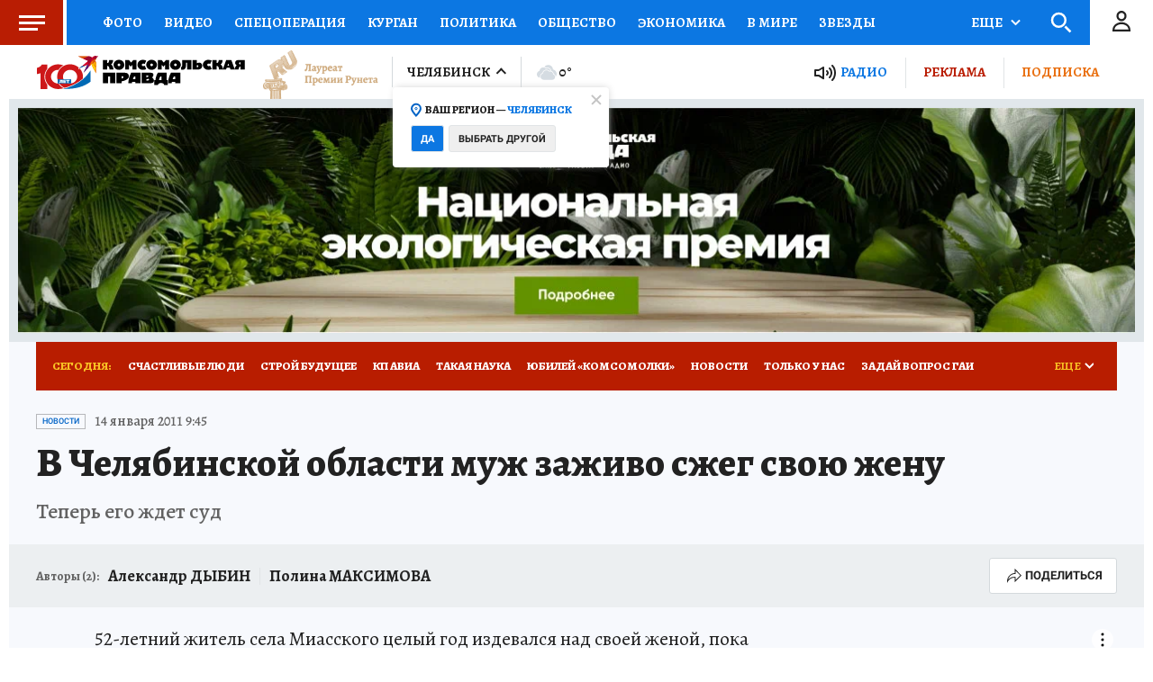

--- FILE ---
content_type: text/html
request_url: https://tns-counter.ru/nc01a**R%3Eundefined*kp_ru/ru/UTF-8/tmsec=kp_ru/163306558***
body_size: -72
content:
8A27752A69293417X1764307991:8A27752A69293417X1764307991

--- FILE ---
content_type: text/javascript; charset=utf-8
request_url: https://s01.stc.yc.kpcdn.net/s0/version-2-1-524/adaptive/content-footer.js
body_size: 5286
content:
"use strict";(self.__LOADABLE_LOADED_CHUNKS__=self.__LOADABLE_LOADED_CHUNKS__||[]).push([[3019],{89015:(e,t,r)=>{r.r(t),r.d(t,{default:()=>N});var n=r(97736),o=r(13206),i=r(39715),c=r(87649),l=r(30888),a=r(46676),f=r(21400),s=r(51359),h=r(64006),p=r(16431),d=r(18655),u=r(47390),m=f.ZP.div.withConfig({componentId:"sc-wpycnd-0"})([""]),x=f.ZP.div.withConfig({componentId:"sc-wpycnd-1"})(["display:flex;flex-flow:row wrap;","{flex-flow:",";}"],s.BC.mobile,(0,d.fq)("$showMaxSubscription","column wrap","unset")),g=f.ZP.div.withConfig({componentId:"sc-wpycnd-2"})(["display:flex;align-items:center;justify-content:space-between;width:100%;padding:15px 0;border-top:1px solid ",";","{flex-direction:",";border-bottom:0;","}"],(function(e){return e.theme.colors.border}),s.BC.mobile,(0,d.fq)("$showMaxSubscription","row-reverse","column"),(0,d.fq)("$showMaxSubscription",void 0,(0,f.iv)(["align-items:flex-end;justify-content:flex-start;border-top:0;"]))),w=(0,f.ZP)(u.Z).withConfig({componentId:"sc-wpycnd-3"})(["",""],(0,d.fq)("$showMaxSubscription",void 0,(0,f.iv)(["","{border-bottom:1px solid ",";padding-bottom:5px;}"],s.BC.mobile,(function(e){return e.theme.colors.border})))),b=f.ZP.div.withConfig({componentId:"sc-wpycnd-4"})(["","{order:2;text-align:right;margin-top:5px;}"],s.BC.mobile),y=f.ZP.div.withConfig({componentId:"sc-wpycnd-5"})(["display:flex;align-items:center;"]),C=(s.BC.mobile,(0,h.DG)("blue2"),(0,h.DG)("dodgerBlue"),(0,h.cp)("primary"),s.BC.tablet,f.ZP.p.withConfig({componentId:"sc-wpycnd-10"})(["padding:15px 0;",";font-size:22px;border-top:1px solid ",";& > a{font-size:inherit;font-weight:inherit;}"],(0,h.cp)("alegreya20"),(function(e){return e.theme.colors.border}))),j=r(52095),E=r(29439),L=r(67294),v=r(28216),Z=r(47590);var M,O,P,k,I,S,D=r(55488),_=r(58749);function B(){return B=Object.assign?Object.assign.bind():function(e){for(var t=1;t<arguments.length;t++){var r=arguments[t];for(var n in r)Object.prototype.hasOwnProperty.call(r,n)&&(e[n]=r[n])}return e},B.apply(this,arguments)}var A=function(e){return L.createElement("svg",B({width:125,height:124,fill:"none",xmlns:"http://www.w3.org/2000/svg"},e),M||(M=L.createElement("g",{transform:"rotate(-30 59.208 65.225)"},L.createElement("circle",{cx:59.208,cy:65.225,r:46.856,fill:"#0C77E2"}),L.createElement("circle",{cx:59.208,cy:65.225,r:46.293,stroke:"#096BCD",strokeWidth:1.127}))),O||(O=L.createElement("path",{d:"M98.3065 49.8367C101.504 57.9556 101.998 66.4713 100.22 74.3887C99.7245 76.5983 101.847 81.7698 108.165 82.531C102.488 86.8978 94.312 88.3218 94.312 88.3218C89.7176 95.3146 82.9941 101.007 74.617 104.306C53.0341 112.806 28.6473 102.199 20.1477 80.6165C11.6481 59.0335 22.2542 34.6468 43.8372 26.1472C65.4201 17.6476 89.8069 28.2537 98.3065 49.8367Z",fill:"#00ACEC"})),P||(P=L.createElement("path",{d:"M63.032 83.7093 64.0749 89.9592 60.6809 90.7932 59.9513 88.6666C59.7023 87.923 59.3188 87.4427 58.8008 87.2258 58.3002 87.006 57.5551 86.9786 56.5655 87.1438L51.5916 87.9738C50.602 88.1389 49.8975 88.4081 49.478 88.7815 49.0758 89.152 48.8777 89.7293 48.8837 90.5134L48.8667 92.497 45.4727 93.331 44.3603 86.825 44.5338 86.4213C45.7374 85.6138 46.5778 84.9293 47.0552 84.3678 47.5296 83.789 47.8463 83.1205 48.0053 82.3624 48.1614 81.5868 48.2653 80.3382 48.3171 78.6165L48.3904 76.3291C48.4106 76.0224 48.3946 75.7128 48.3425 75.4003 48.244 74.81 47.9517 74.4484 47.4655 74.3154 46.9938 74.1621 46.1938 74.1796 45.0653 74.3679L44.7614 73.9904 44.6134 71.8202 55.8633 69.943C57.9813 69.5895 59.4671 69.297 60.3207 69.0653L60.5295 71.4395C59.9537 71.6248 59.5848 71.8202 59.4228 72.0256 59.2753 72.2109 59.2247 72.5494 59.2711 73.0413 59.4075 74.9279 59.8146 77.9025 60.4925 81.9649 60.6055 82.642 60.7488 83.0731 60.9225 83.2583 61.1135 83.4405 61.4463 83.5099 61.9208 83.4664L62.7368 83.3838 63.032 83.7093ZM54.0457 74.9304C53.9617 74.427 53.8473 74.1159 53.7026 73.9973 53.5753 73.8758 53.3032 73.8498 52.8866 73.9193L52.2616 74.0236 52.3102 78.4855C52.3307 79.7848 52.2832 80.8366 52.1676 81.641 52.0665 82.4252 51.8713 83.0734 51.582 83.5856 51.3072 84.0776 50.9152 84.5088 50.406 84.8793L50.4972 85.105 54.1691 84.4923C54.6552 84.4112 54.9952 84.2563 55.189 84.0277 55.4002 83.7961 55.4724 83.4807 55.4058 83.0814L54.0457 74.9304ZM72.6763 82.7776 72.1441 80.6189C72.6918 80.3676 73.0523 80.1954 73.2257 80.1023 73.4104 79.9871 73.5143 79.8794 73.5374 79.7794 73.5719 79.6573 73.5512 79.479 73.4753 79.2446L73.2788 78.8087 72.811 77.8778 70.8606 78.4536C70.6094 78.5349 69.9531 78.7935 68.8917 79.2295L68.9983 80.4161C69.0347 80.7003 69.0692 80.8926 69.1018 80.9931 69.1722 81.2108 69.2601 81.3395 69.3655 81.3794 69.4823 81.3971 69.7081 81.3518 70.043 81.2434L70.6961 81.032 70.9784 81.2182 71.4522 83.3681C71.1956 83.4326 70.6878 83.5785 69.9288 83.8056 69.1866 84.0273 68.3968 84.2737 67.5595 84.5447L64.2268 85.6511 63.6954 83.4088C64.2495 83.063 64.5274 82.4643 64.5293 81.6127L64.4421 67.7105 70.9182 65.1705 71.3926 65.35C71.9798 66.3069 73.1517 68.1846 74.9084 70.983 76.6597 73.7647 77.8704 75.6761 78.5403 76.7173 78.8753 77.2378 79.195 77.5969 79.4994 77.7943 79.8152 77.9696 80.171 78.0117 80.567 77.9206L80.8242 78.1148 81.2655 80.1643C81.031 80.2401 80.5678 80.3808 79.8758 80.5863 79.1838 80.7917 78.461 81.0164 77.7075 81.2603 76.7195 81.5801 75.7452 81.9139 74.7848 82.2617 73.8244 82.6096 73.2129 82.8352 72.9504 82.9387L72.6763 82.7776ZM69.9522 75.3898C70.2202 75.3031 70.6501 75.1454 71.2422 74.9168L68.9654 70.7975 68.4128 70.9763 68.6712 75.8044 69.9522 75.3898ZM80.8646 72.857 76.7425 63.0357 76.9995 62.2865 81.5104 60.1051 82.3498 60.5549 84.0119 71.9494 81.5547 73.1887 80.8646 72.857ZM84.4486 79.3005C83.6783 79.5498 83.0271 79.5386 82.4952 79.2668 81.9578 78.9782 81.5644 78.4488 81.3151 77.6784 81.0549 76.8746 81.0751 76.1651 81.3754 75.5499 81.6926 74.9293 82.2447 74.4916 83.0317 74.2369 83.7685 73.9984 84.4056 74.0235 84.943 74.312 85.4972 74.5952 85.8962 75.1135 86.1401 75.8671 86.4002 76.6709 86.3801 77.3804 86.0797 77.9956 85.7793 78.6108 85.2356 79.0458 84.4486 79.3005Z",fill:"#fff"})),k||(k=L.createElement("g",{clipPath:"url(#a)"},L.createElement("rect",{x:33.82,y:53.598,width:12.738,height:1.82,rx:.91,transform:"rotate(-11.063 33.82 53.598)",fill:"#fff"}),L.createElement("rect",{x:31.141,y:54.125,width:1.82,height:1.82,rx:.91,transform:"rotate(-11.063 31.14 54.125)",fill:"#fff"}),L.createElement("rect",{x:44.147,y:58.996,width:6.369,height:.91,rx:.455,transform:"rotate(-11.063 44.147 58.996)",fill:"#fff"}),L.createElement("rect",{x:42.73,y:56.494,width:6.369,height:.91,rx:.455,transform:"rotate(-11.063 42.73 56.494)",fill:"#fff"}),L.createElement("rect",{x:46.455,y:61.324,width:6.369,height:.91,rx:.455,transform:"rotate(-11.063 46.455 61.324)",fill:"#fff"}),L.createElement("rect",{x:38.807,y:55.404,width:9.098,height:.91,rx:.455,transform:"rotate(-11.063 38.807 55.404)",fill:"#fff"}),L.createElement("rect",{x:37.022,y:55.754,width:.91,height:.91,rx:.455,transform:"rotate(-11.063 37.022 55.754)",fill:"#fff"}),L.createElement("rect",{x:40.943,y:56.842,width:.91,height:.91,rx:.455,transform:"rotate(-11.063 40.943 56.842)",fill:"#fff"}),L.createElement("rect",{x:42.514,y:64.875,width:.91,height:.91,rx:.455,transform:"rotate(-11.063 42.514 64.875)",fill:"#fff"}),L.createElement("rect",{x:44.301,y:64.529,width:6.369,height:.91,rx:.455,transform:"rotate(-11.063 44.3 64.53)",fill:"#fff"}),L.createElement("rect",{x:42.865,y:66.664,width:8.189,height:1.82,rx:.91,transform:"rotate(-11.063 42.865 66.664)",fill:"#fff"}),L.createElement("rect",{x:40.185,y:67.188,width:1.82,height:1.82,rx:.91,transform:"rotate(-11.063 40.185 67.188)",fill:"#fff"}),L.createElement("path",{d:"M51.5514 49.479 44.4121 50.875 48.8514 68.1366 54.9658 66.9411 51.5514 49.479ZM56.9498 49.8328C57.3007 49.09 59.7301 41.2254 59.7737 40.5711 59.8176 39.9155 58.6556 36.8368 58.4098 35.8827 58.1643 34.9292 60.7881 32.7325 62.0593 34.2727 62.8147 35.1874 65.3607 38.4153 65.4835 39.497 65.6056 40.5782 65.921 43.2324 66.0551 45.2493L73.2443 43.323C74.5175 42.9824 75.6104 43.5295 76.0276 44.7172 76.3649 45.6665 76.1663 46.9153 75.3778 47.7742 76.0054 48.0761 76.4209 48.6203 76.5508 49.3475 76.711 50.2478 76.3832 51.2127 75.7701 51.8835 76.3617 52.1827 76.7691 52.7174 76.9028 53.4219 77.0819 54.3419 76.7554 55.3299 76.1279 56.0096 76.6173 56.3126 76.9692 56.8319 77.0898 57.4874 77.3284 58.8027 76.5514 60.4087 74.5986 60.932L62.2899 64.2362C61.5599 64.4318 60.8202 64.194 60.226 64.0031 59.9442 63.9117 59.5173 63.7749 59.3782 63.8122L56.1788 63.7276 53.9402 52.4848C53.9402 52.4848 56.5986 50.5763 56.9498 49.8328Z",fill:"#fff"}),L.createElement("circle",{cx:51.515,cy:64.866,r:.857,transform:"rotate(-11.063 51.515 64.866)",fill:"#029FE9"}))),I||(I=L.createElement("path",{opacity:.34,stroke:"#fff",strokeWidth:1.82,strokeLinecap:"round",strokeLinejoin:"round",d:"M63.321 30.301 63.66 28.692M70.598 38.316 72.122 37.697M55.759 31.488 55.094 29.468M67.745 34.278 70.356 31.334M54.564 38.805 52.057 37.737"})),S||(S=L.createElement("defs",null,L.createElement("clipPath",{id:"a"},L.createElement("path",{d:"M24.3926 31.2227L78.8803 16.6227L93.4802 71.1104L38.9925 85.7103L24.3926 31.2227Z",fill:"#fff"})))))};var $=f.ZP.div.withConfig({componentId:"sc-basghe-0"})(["display:flex;width:100%;justify-content:center;"]),q=(0,f.ZP)(A).withConfig({componentId:"sc-basghe-1"})(["margin:0 -15px;"]),z=f.ZP.div.withConfig({componentId:"sc-basghe-2"})(["display:flex;font-family:",";font-weight:bold;font-size:24px;line-height:28px;align-items:center;text-align:center;text-transform:uppercase;color:#55bb17;"],(function(e){return e.theme.typography.secondaryFontFamily})),F=f.ZP.button.withConfig({componentId:"sc-basghe-3"})(["background:transparent;border:0;outline:none;cursor:pointer;&:hover ","{g{fill:",";& + path{fill:",";}}}",""],q,(function(e){return e.theme.palette.blue}),(function(e){return e.theme.palette.dodgerBlue}),(0,d.fq)("isVoted",(0,f.iv)(["& ","{g{fill:",";& + path{fill:rgba(103,214,35,1);}}}&:hover ","{{g{fill:",";& + path{fill:rgba(94,202,29,1);}}}}"],q,(function(e){return e.theme.palette.lima}),q,(function(e){return e.theme.palette.lima})))),G=r(85893);function K(e){var t=e.kpClass,r=e.kpId,n=e.apiLikes,o=void 0===n?0:n,i=(0,v.useSelector)(Z.IX),c=(0,_.K)({kpClass:t,kpId:r}),l=(0,v.useSelector)((function(e){return function(e,t){return e.likes[t]}(e,c)})),a=(0,v.useDispatch)(),f=(0,L.useState)(l),s=(0,E.Z)(f,2),h=s[0],p=s[1],d=(0,L.useState)(0),u=(0,E.Z)(d,2),m=u[0],x=u[1],g="LIKES_".concat(c),w=Math.max(m,o),b=function(){return w+1};(0,L.useEffect)((function(){var e=window.localStorage.getItem(g);e&&(x(parseInt(e,10)),p(!0))}),[]),(0,L.useEffect)((function(){l&&(x(b()),window.localStorage.setItem(g,"".concat(b())))}),[l]);return(0,G.jsxs)($,{children:[(0,G.jsx)(F,{onClick:function(){h||a((0,D.c)({spot:i,base:t,entity:r}))},isVoted:h||l,children:(0,G.jsx)(q,{})}),(0,G.jsxs)(z,{children:[w>0&&"+",w]})]})}function N(e){var t=e.contentGeo,r=e.contentId,f=e.contentClass,s=e.likesCount,h=e.isSourceVisible,p=e.authors,d=e.hideLikes,u=e.className,E=e.showMaxSubscription,L=1===p.length&&p[0]?p[0]:void 0;return(0,G.jsxs)(m,{className:u,children:[(0,G.jsxs)(x,{$showMaxSubscription:E,children:[d?null:(0,G.jsx)(K,{kpClass:f,kpId:r,apiLikes:s}),E?(0,G.jsxs)(C,{children:["Комсомолка на MAXималках - читайте наши новости раньше других в канале ",(0,G.jsx)(l.Z,{href:a.LA,target:"_blank",rel:"nofollow",children:"@truekpru"})]}):null,L||h?(0,G.jsxs)(g,{$showMaxSubscription:E,children:[(0,G.jsxs)(b,{children:[L&&((0,n.WB)(L)?(0,G.jsx)(o.Z,{person:L}):(0,G.jsx)(i.Z,{person:L,showJobTitle:!0})),p.length>1&&(0,G.jsx)(j.Z,{persons:p})]}),(0,G.jsx)(y,{children:h&&(0,G.jsx)(w,{contentGeo:t,$showMaxSubscription:E})})]}):null]}),(0,G.jsx)(c.Z,{type:"all-in",sharePosition:"bottom"})]})}},30888:(e,t,r)=>{r.d(t,{Z:()=>f});var n=r(4942),o=r(45987),i=r(21400).ZP.a.withConfig({componentId:"sc-mtjdms-0"})(["color:",";font-family:",";font-size:",";text-decoration:none;cursor:pointer;text-decoration:none;&:hover{text-decoration:underline;}"],(function(e){return e.theme.colors.secondary}),(function(e){return e.theme.typography.primary.fontFamily}),(function(e){return e.theme.typography.primary.fontSize})),c=r(85893),l=["href"];function a(e,t){var r=Object.keys(e);if(Object.getOwnPropertySymbols){var n=Object.getOwnPropertySymbols(e);t&&(n=n.filter((function(t){return Object.getOwnPropertyDescriptor(e,t).enumerable}))),r.push.apply(r,n)}return r}function f(e){var t=e.href,r=(0,o.Z)(e,l);return(0,c.jsx)(i,function(e){for(var t=1;t<arguments.length;t++){var r=null!=arguments[t]?arguments[t]:{};t%2?a(Object(r),!0).forEach((function(t){(0,n.Z)(e,t,r[t])})):Object.getOwnPropertyDescriptors?Object.defineProperties(e,Object.getOwnPropertyDescriptors(r)):a(Object(r)).forEach((function(t){Object.defineProperty(e,t,Object.getOwnPropertyDescriptor(r,t))}))}return e}({href:t},r))}}}]);